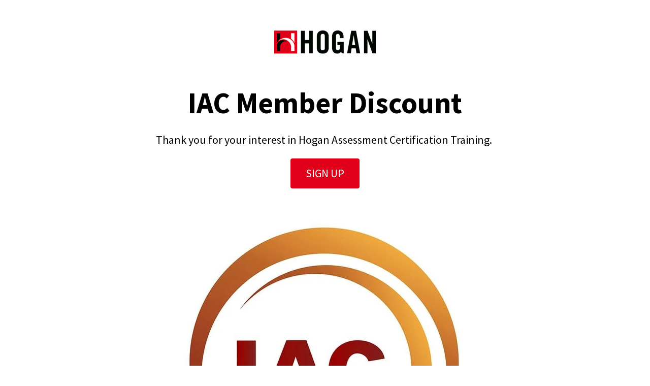

--- FILE ---
content_type: text/html; charset=UTF-8
request_url: https://info.hoganassessments.com/iac
body_size: 3042
content:
<!doctype html><html lang="en"><head>
    <meta charset="utf-8">
    <title>IAC Landing Page</title>
    
      <link rel="shortcut icon" href="https://info.hoganassessments.com/hubfs/favicon-1-3.ico">
    
    <meta name="description" content="">
    
    
    <meta name="viewport" content="width=device-width, initial-scale=1">

    <script src="/hs/hsstatic/jquery-libs/static-1.4/jquery/jquery-1.11.2.js"></script>
<script>hsjQuery = window['jQuery'];</script>
    <meta property="og:description" content="">
    <meta property="og:title" content="IAC Landing Page">
    <meta name="twitter:description" content="">
    <meta name="twitter:title" content="IAC Landing Page">

    

    
    <style>
a.cta_button{-moz-box-sizing:content-box !important;-webkit-box-sizing:content-box !important;box-sizing:content-box !important;vertical-align:middle}.hs-breadcrumb-menu{list-style-type:none;margin:0px 0px 0px 0px;padding:0px 0px 0px 0px}.hs-breadcrumb-menu-item{float:left;padding:10px 0px 10px 10px}.hs-breadcrumb-menu-divider:before{content:'›';padding-left:10px}.hs-featured-image-link{border:0}.hs-featured-image{float:right;margin:0 0 20px 20px;max-width:50%}@media (max-width: 568px){.hs-featured-image{float:none;margin:0;width:100%;max-width:100%}}.hs-screen-reader-text{clip:rect(1px, 1px, 1px, 1px);height:1px;overflow:hidden;position:absolute !important;width:1px}
</style>

<link rel="stylesheet" href="//7052064.fs1.hubspotusercontent-na1.net/hubfs/7052064/hub_generated/template_assets/DEFAULT_ASSET/1767723274163/template_main.min.css">
<style>
html {
  font-size: 22px;
}

body {
  color: #000000;
  font-family: Source Sans Pro;
}

h1,
h2,
h3,
h4,
h5,
h6 {
  color: #000000;
}

a {
  font-family: Source Sans Pro;
  color: #01D1DC;
  font-style: normal;
  font-weight: normal;
  text-decoration: none;
}
a:active {
  color: #000000;
}
a:visited {
  color: #000000;
}
a:hover {
  color: #000000;
}

/* One Line Inputs */
input[type=text],
input[type=password],
input[type=datetime],
input[type=datetime-local],
input[type=date],
input[type=month],
input[type=time],
input[type=week],
input[type=number],
input[type=email],
input[type=url],
input[type=search],
input[type=tel],
input[type=color],
input[type=file],
textarea,
select {
  color: #000000;
  font-family: Source Sans Pro;
  font-size: 22px;
}

.hs-button,
a.hs-button,
input[type=submit],
input[type=button] {
  background-color: #e0001a;
  color: #ffffff;
  border-radius: 4px;
  font-family: Source Sans Pro;
}

.vibrant__email_list_subscription h1,
.vibrant__email_list_subscription h2,
.vibrant__email_list_subscription h3,
.vibrant__email_list_subscription h4,
.vibrant__email_list_subscription h5,
.vibrant__email_list_subscription h6,
.vibrant__event_registration h1,
.vibrant__event_registration h2,
.vibrant__event_registration h3,
.vibrant__event_registration h4,
.vibrant__event_registration h5,
.vibrant__event_registration h6,
.vibrant__feature_page h1,
.vibrant__feature_page h2,
.vibrant__feature_page h3,
.vibrant__feature_page h4,
.vibrant__feature_page h5,
.vibrant__feature_page h6,
.vibrant__ebook_offer h1,
.vibrant__ebook_offer h2,
.vibrant__ebook_offer h3,
.vibrant__ebook_offer h4,
.vibrant__ebook_offer h5,
.vibrant__ebook_offer h6 {
  color: #000000;
  font-family: Source Sans Pro;
}
.vibrant__email_list_subscription p,
.vibrant__event_registration p,
.vibrant__feature_page p,
.vibrant__ebook_offer p {
  color: #000000;
}</style>

<style>
  @font-face {
    font-family: "Rubik";
    font-weight: 400;
    font-style: normal;
    font-display: swap;
    src: url("/_hcms/googlefonts/Rubik/regular.woff2") format("woff2"), url("/_hcms/googlefonts/Rubik/regular.woff") format("woff");
  }
  @font-face {
    font-family: "Rubik";
    font-weight: 700;
    font-style: normal;
    font-display: swap;
    src: url("/_hcms/googlefonts/Rubik/700.woff2") format("woff2"), url("/_hcms/googlefonts/Rubik/700.woff") format("woff");
  }
  @font-face {
    font-family: "Source Sans Pro";
    font-weight: 400;
    font-style: normal;
    font-display: swap;
    src: url("/_hcms/googlefonts/Source_Sans_Pro/regular.woff2") format("woff2"), url("/_hcms/googlefonts/Source_Sans_Pro/regular.woff") format("woff");
  }
  @font-face {
    font-family: "Source Sans Pro";
    font-weight: 700;
    font-style: normal;
    font-display: swap;
    src: url("/_hcms/googlefonts/Source_Sans_Pro/700.woff2") format("woff2"), url("/_hcms/googlefonts/Source_Sans_Pro/700.woff") format("woff");
  }
</style>

<!-- Editor Styles -->
<style id="hs_editor_style" type="text/css">
.widget_1588172622745-flexbox-positioning {
  display: -ms-flexbox !important;
  -ms-flex-direction: column !important;
  -ms-flex-align: center !important;
  -ms-flex-pack: start;
  display: flex !important;
  flex-direction: column !important;
  align-items: center !important;
  justify-content: flex-start;
}
.widget_1588172622745-flexbox-positioning > div {
  max-width: 100%;
  flex-shrink: 0 !important;
}
.dnd_area-module-3-flexbox-positioning {
  display: -ms-flexbox !important;
  -ms-flex-direction: column !important;
  -ms-flex-align: center !important;
  -ms-flex-pack: start;
  display: flex !important;
  flex-direction: column !important;
  align-items: center !important;
  justify-content: flex-start;
}
.dnd_area-module-3-flexbox-positioning > div {
  max-width: 100%;
  flex-shrink: 0 !important;
}
.dnd_area-module-4-flexbox-positioning {
  display: -ms-flexbox !important;
  -ms-flex-direction: column !important;
  -ms-flex-align: center !important;
  -ms-flex-pack: start;
  display: flex !important;
  flex-direction: column !important;
  align-items: center !important;
  justify-content: flex-start;
}
.dnd_area-module-4-flexbox-positioning > div {
  max-width: 100%;
  flex-shrink: 0 !important;
}
.widget_1588174000730-flexbox-positioning {
  display: -ms-flexbox !important;
  -ms-flex-direction: column !important;
  -ms-flex-align: center !important;
  -ms-flex-pack: start;
  display: flex !important;
  flex-direction: column !important;
  align-items: center !important;
  justify-content: flex-start;
}
.widget_1588174000730-flexbox-positioning > div {
  max-width: 100%;
  flex-shrink: 0 !important;
}
/* HubSpot Styles (default) */
.dnd_area-column-1-row-0-margin {
  margin-top: 40px !important;
  margin-bottom: 20px !important;
}
.dnd_area-column-1-row-3-margin {
  margin-top: 20px !important;
  margin-bottom: 20px !important;
}
.dnd_area-column-1-row-4-margin {
  margin-top: 45px !important;
  margin-bottom: 85px !important;
}
</style>
    

    
<!--  Added by GoogleAnalytics integration -->
<script>
var _hsp = window._hsp = window._hsp || [];
_hsp.push(['addPrivacyConsentListener', function(consent) { if (consent.allowed || (consent.categories && consent.categories.analytics)) {
  (function(i,s,o,g,r,a,m){i['GoogleAnalyticsObject']=r;i[r]=i[r]||function(){
  (i[r].q=i[r].q||[]).push(arguments)},i[r].l=1*new Date();a=s.createElement(o),
  m=s.getElementsByTagName(o)[0];a.async=1;a.src=g;m.parentNode.insertBefore(a,m)
})(window,document,'script','//www.google-analytics.com/analytics.js','ga');
  ga('create','UA-6015938-3','auto');
  ga('send','pageview');
}}]);
</script>

<!-- /Added by GoogleAnalytics integration -->

    <link rel="canonical" href="https://info.hoganassessments.com/iac">


<meta property="og:url" content="https://info.hoganassessments.com/iac">
<meta name="twitter:card" content="summary">






    
    
  <meta name="generator" content="HubSpot"></head>
  <body>
    <div class="body-wrapper">
      
      

      
  <div class="dnd-content-area vibrant__event_registration">
    <div class="body-container-wrapper">
      <div class="body-container">
        <div class="container-fluid body-section vibrant__event_registration--body">
<div class="row-fluid-wrapper">
<div class="row-fluid">
<div class="span12 widget-span widget-type-cell " style="" data-widget-type="cell" data-x="0" data-w="12">

<div class="row-fluid-wrapper row-depth-1 row-number-1 dnd-section">
<div class="row-fluid ">
<div class="span12 widget-span widget-type-cell dnd-column" style="" data-widget-type="cell" data-x="0" data-w="12">

<div class="row-fluid-wrapper row-depth-1 row-number-2 dnd_area-column-1-row-0-margin dnd-row">
<div class="row-fluid ">
<div class="span12 widget-span widget-type-custom_widget widget_1588172622745-flexbox-positioning dnd-module" style="" data-widget-type="custom_widget" data-x="0" data-w="12">
<div id="hs_cos_wrapper_widget_1588172622745" class="hs_cos_wrapper hs_cos_wrapper_widget hs_cos_wrapper_type_module widget-type-linked_image" style="" data-hs-cos-general-type="widget" data-hs-cos-type="module">
    






  



<span id="hs_cos_wrapper_widget_1588172622745_" class="hs_cos_wrapper hs_cos_wrapper_widget hs_cos_wrapper_type_linked_image" style="" data-hs-cos-general-type="widget" data-hs-cos-type="linked_image"><img src="https://info.hoganassessments.com/hubfs/Hogan_2013_Horizontal3.png" class="hs-image-widget " style="max-width: 100%; height: auto;" alt="Hogan_2013_Horizontal3" title="Hogan_2013_Horizontal3"></span></div>

</div><!--end widget-span -->
</div><!--end row-->
</div><!--end row-wrapper -->

<div class="row-fluid-wrapper row-depth-1 row-number-3 dnd-row">
<div class="row-fluid ">
<div class="span12 widget-span widget-type-custom_widget dnd_area-module-3-flexbox-positioning dnd-module" style="" data-widget-type="custom_widget" data-x="0" data-w="12">
<div id="hs_cos_wrapper_dnd_area-module-3" class="hs_cos_wrapper hs_cos_wrapper_widget hs_cos_wrapper_type_module widget-type-rich_text" style="" data-hs-cos-general-type="widget" data-hs-cos-type="module"><span id="hs_cos_wrapper_dnd_area-module-3_" class="hs_cos_wrapper hs_cos_wrapper_widget hs_cos_wrapper_type_rich_text" style="" data-hs-cos-general-type="widget" data-hs-cos-type="rich_text"><h1 style="text-align: center;">IAC Member Discount</h1></span></div>

</div><!--end widget-span -->
</div><!--end row-->
</div><!--end row-wrapper -->

<div class="row-fluid-wrapper row-depth-1 row-number-4 dnd-row">
<div class="row-fluid ">
<div class="span12 widget-span widget-type-custom_widget dnd_area-module-4-flexbox-positioning dnd-module" style="" data-widget-type="custom_widget" data-x="0" data-w="12">
<div id="hs_cos_wrapper_dnd_area-module-4" class="hs_cos_wrapper hs_cos_wrapper_widget hs_cos_wrapper_type_module widget-type-rich_text" style="" data-hs-cos-general-type="widget" data-hs-cos-type="module"><span id="hs_cos_wrapper_dnd_area-module-4_" class="hs_cos_wrapper hs_cos_wrapper_widget hs_cos_wrapper_type_rich_text" style="" data-hs-cos-general-type="widget" data-hs-cos-type="rich_text"><p style="text-align: center;"><span>Thank you for your interest in Hogan Assessment Certification Training.&nbsp;</span><span></span></p></span></div>

</div><!--end widget-span -->
</div><!--end row-->
</div><!--end row-wrapper -->

<div class="row-fluid-wrapper row-depth-1 row-number-5 dnd_area-column-1-row-3-margin dnd-row">
<div class="row-fluid ">
<div class="span12 widget-span widget-type-custom_widget widget_1588174000730-flexbox-positioning dnd-module" style="" data-widget-type="custom_widget" data-x="0" data-w="12">
<div id="hs_cos_wrapper_widget_1588174000730" class="hs_cos_wrapper hs_cos_wrapper_widget hs_cos_wrapper_type_module" style="" data-hs-cos-general-type="widget" data-hs-cos-type="module">
  



  
    
  



<a class="hs-button" href="https://www.hoganassessments.com/certifications/hogan-assessment-certification/" id="hs-button_widget_1588174000730" rel="">
  Sign Up
</a>

</div>

</div><!--end widget-span -->
</div><!--end row-->
</div><!--end row-wrapper -->

<div class="row-fluid-wrapper row-depth-1 row-number-6 dnd_area-column-1-row-4-margin dnd-row">
<div class="row-fluid ">
<div class="span12 widget-span widget-type-custom_widget dnd-module" style="" data-widget-type="custom_widget" data-x="0" data-w="12">
<div id="hs_cos_wrapper_dnd_area-module-6" class="hs_cos_wrapper hs_cos_wrapper_widget hs_cos_wrapper_type_module widget-type-linked_image" style="" data-hs-cos-general-type="widget" data-hs-cos-type="module">
    






  



<span id="hs_cos_wrapper_dnd_area-module-6_" class="hs_cos_wrapper hs_cos_wrapper_widget hs_cos_wrapper_type_linked_image" style="" data-hs-cos-general-type="widget" data-hs-cos-type="linked_image"><img src="https://info.hoganassessments.com/hs-fs/hubfs/54369291_2221441547916921_6432883603700449280_n.jpg?width=600&amp;height=600&amp;name=54369291_2221441547916921_6432883603700449280_n.jpg" class="hs-image-widget " width="600" height="600" style="max-width: 100%; height: auto;" alt="54369291_2221441547916921_6432883603700449280_n" title="54369291_2221441547916921_6432883603700449280_n" srcset="https://info.hoganassessments.com/hs-fs/hubfs/54369291_2221441547916921_6432883603700449280_n.jpg?width=300&amp;height=300&amp;name=54369291_2221441547916921_6432883603700449280_n.jpg 300w, https://info.hoganassessments.com/hs-fs/hubfs/54369291_2221441547916921_6432883603700449280_n.jpg?width=600&amp;height=600&amp;name=54369291_2221441547916921_6432883603700449280_n.jpg 600w, https://info.hoganassessments.com/hs-fs/hubfs/54369291_2221441547916921_6432883603700449280_n.jpg?width=900&amp;height=900&amp;name=54369291_2221441547916921_6432883603700449280_n.jpg 900w, https://info.hoganassessments.com/hs-fs/hubfs/54369291_2221441547916921_6432883603700449280_n.jpg?width=1200&amp;height=1200&amp;name=54369291_2221441547916921_6432883603700449280_n.jpg 1200w, https://info.hoganassessments.com/hs-fs/hubfs/54369291_2221441547916921_6432883603700449280_n.jpg?width=1500&amp;height=1500&amp;name=54369291_2221441547916921_6432883603700449280_n.jpg 1500w, https://info.hoganassessments.com/hs-fs/hubfs/54369291_2221441547916921_6432883603700449280_n.jpg?width=1800&amp;height=1800&amp;name=54369291_2221441547916921_6432883603700449280_n.jpg 1800w" sizes="(max-width: 600px) 100vw, 600px"></span></div>

</div><!--end widget-span -->
</div><!--end row-->
</div><!--end row-wrapper -->

</div><!--end widget-span -->
</div><!--end row-->
</div><!--end row-wrapper -->

</div><!--end widget-span -->
</div>
</div>
</div>
      </div>
    </div>
  </div>


      
      

      

      
    </div>

    
<!-- HubSpot performance collection script -->
<script defer src="/hs/hsstatic/content-cwv-embed/static-1.1293/embed.js"></script>
<script>
var hsVars = hsVars || {}; hsVars['language'] = 'en';
</script>

<script src="/hs/hsstatic/cos-i18n/static-1.53/bundles/project.js"></script>

<!-- Start of HubSpot Analytics Code -->
<script type="text/javascript">
var _hsq = _hsq || [];
_hsq.push(["setContentType", "landing-page"]);
_hsq.push(["setCanonicalUrl", "https:\/\/info.hoganassessments.com\/iac"]);
_hsq.push(["setPageId", "28922116097"]);
_hsq.push(["setContentMetadata", {
    "contentPageId": 28922116097,
    "legacyPageId": "28922116097",
    "contentFolderId": null,
    "contentGroupId": null,
    "abTestId": null,
    "languageVariantId": 28922116097,
    "languageCode": null,
    
    
}]);
</script>

<script type="text/javascript" id="hs-script-loader" async defer src="/hs/scriptloader/153377.js"></script>
<!-- End of HubSpot Analytics Code -->


<script type="text/javascript">
var hsVars = {
    render_id: "b2749064-1989-43d7-b76a-e4a3683a6d13",
    ticks: 1767760548539,
    page_id: 28922116097,
    
    content_group_id: 0,
    portal_id: 153377,
    app_hs_base_url: "https://app.hubspot.com",
    cp_hs_base_url: "https://cp.hubspot.com",
    language: "en",
    analytics_page_type: "landing-page",
    scp_content_type: "",
    
    analytics_page_id: "28922116097",
    category_id: 1,
    folder_id: 0,
    is_hubspot_user: false
}
</script>


<script defer src="/hs/hsstatic/HubspotToolsMenu/static-1.432/js/index.js"></script>

<!--Hubspot Migration Assets-->
<!--migrated from CMS footer_html -->

<!--End Hubspot Migration Assets-->

<!-- start Main.js DO NOT REMOVE --> 
<script src="https://info.hoganassessments.com/hubfs/hub_generated/template_assets/1/1366627567/1743583622080/template_Hogan_Aug2014-main.js"></script> 
<!-- end Main.js -->


  
</body></html>

--- FILE ---
content_type: text/plain
request_url: https://www.google-analytics.com/j/collect?v=1&_v=j102&a=217939758&t=pageview&_s=1&dl=https%3A%2F%2Finfo.hoganassessments.com%2Fiac&ul=en-us%40posix&dt=IAC%20Landing%20Page&sr=1280x720&vp=1280x720&_u=IEBAAEABAAAAACAAI~&jid=1303934986&gjid=1479615538&cid=1473964718.1768970376&tid=UA-6015938-3&_gid=1278508870.1768970376&_r=1&_slc=1&z=2067569265
body_size: -454
content:
2,cG-34K2Z1KWKQ